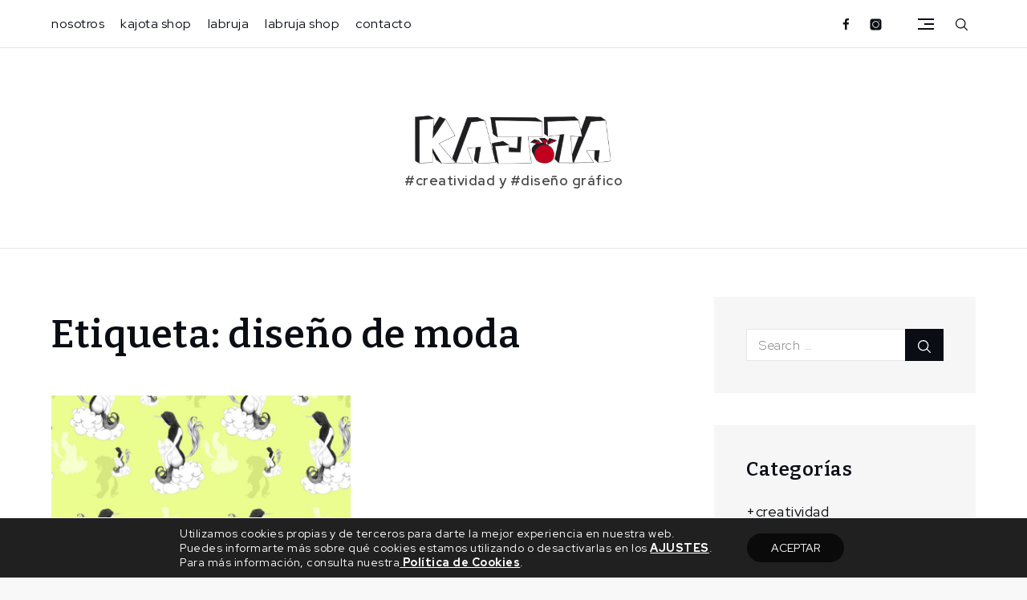

--- FILE ---
content_type: text/css
request_url: http://www.kajota.info/wp-content/themes/yuma-masonry/style.css?ver=6.9
body_size: 1154
content:
/**
Theme Name: Yuma Masonry
Theme URI: https://www.sharkthemes.com/downloads/yuma-masonry/
Author: Shark Themes
Author URI: https://sharkthemes.com/
Version: 1.0.1
Requires PHP: 5.6
Tested up to: 6.8
Requires at least: 5.0
Template: yuma
Text Domain: yuma-masonry
Description: Yuma Masonry is a clean and minimal designed, highly customizable and easy to use blog theme. This theme is designed for masonry blogs, portfolio and photography. It is a child theme of Yuma.
License: GNU General Public License v3 or later
License URI: http://www.gnu.org/licenses/gpl-3.0.html
Tags: translation-ready, custom-header, custom-background, theme-options, custom-menu, threaded-comments, featured-images, footer-widgets, right-sidebar, full-width-template, two-columns, three-columns, grid-layout, custom-logo, blog, photography, portfolio

Yuma Masonry WordPress Theme is child theme of Yuma WordPress Theme, Copyright 2023 Shark Themes
Yuma Masonry is distributed under the terms of the GNU General Public License v3 or later

Yuma WordPress Theme, Copyright 2023 Shark Themes
Yuma is distributed under the terms of the GNU General Public License v3 or later
*/
